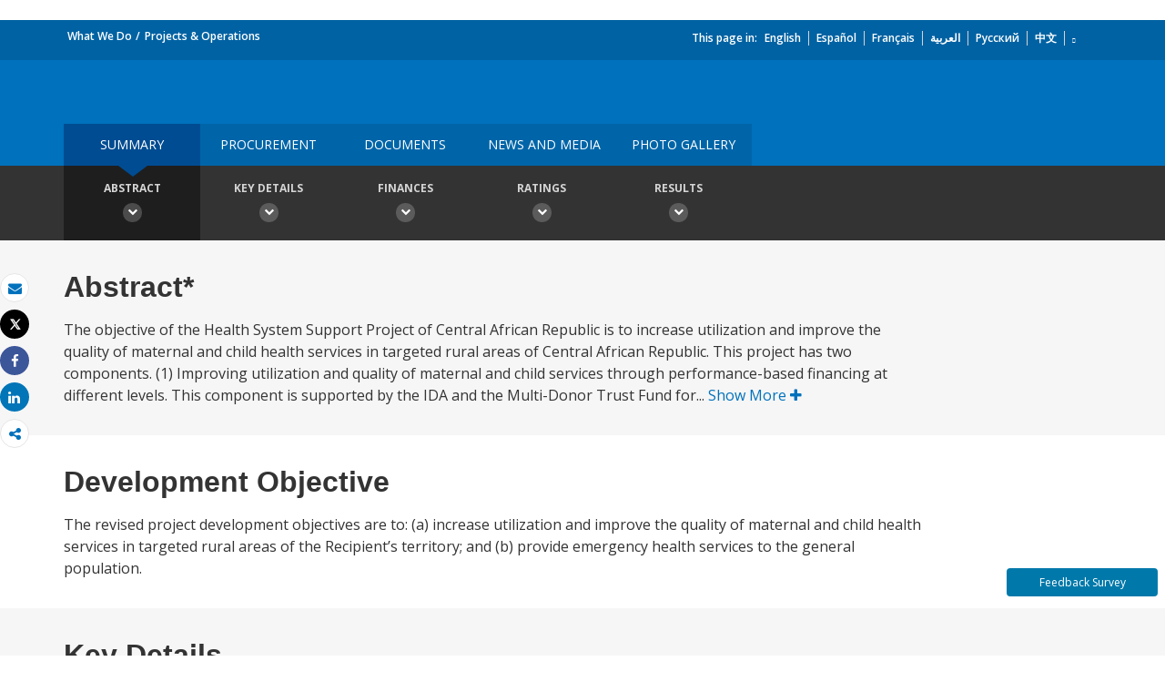

--- FILE ---
content_type: text/javascript
request_url: https://projects.worldbank.org/etc/designs/wbrrdesign/clientlibs-wbrredsign/js/consoleController.js
body_size: -179
content:
var DEBUG = false;
if(!DEBUG){
    if(!window.console) window.console = {};
    var methods = ["log", "debug", "warn", "info", "dir", "dirxml", "trace", "profile", "error"];
    for(var i=0;i<methods.length;i++){
        console[methods[i]] = function(){};
    }

    /*
    //IE friendly
    if (typeof console == "undefined" || typeof console.log == "undefined") 
    {
        var console = { log: function() {} }; 
    }
    */
    
    /*try {
        if (typeof(window.console) != "undefined") {
            window.console = {};
            window.console.log = function () {
            };
            window.console.info = function () {
            };
            window.console.warn = function () {
            };
            window.console.error = function () {
            };
        }
        
        if (typeof(alert) !== "undefined") {
            alert = function ()
            {
                
            }
        }
        
    } catch (ex) {
        
    }*/
}


--- FILE ---
content_type: application/xml; charset=utf-8
request_url: https://search.worldbank.org/api/v2/projects?format=xml&fl=project_name,countryshortname&qterm=P119815&apilang=en
body_size: 548
content:
<?xml version="1.0" encoding="UTF-8" standalone="yes"?>
<projects rows="10" os="0" page="1" total="1">
  <project id="P119815">
    <id>P119815</id>
    <project_name>CF-Health System Support Project</project_name>
    <countryshortname>Central African Republic</countryshortname>
    <url>https://projects.worldbank.org/en/projects-operations/project-detail/P119815</url>
    <project_abstract>The objective of the Health System Support Project of Central African Republic is to increase utilization and improve the quality of maternal and child health services in targeted rural areas of Central African Republic. This project has two components. (1) Improving utilization and quality of maternal and child services through performance-based financing at different levels. This component is supported by the IDA and the Multi-Donor Trust Fund for Health Results Innovation (HRITF). It will finance pilot performance-based financing (PBF) implementation in nine selected health prefectures through the contracting of performance-purchasing agencies (PPAs). (2) Strengthen monitoring and evaluation capacity and support implementation unit. Component 2 would be supported by the IDA and the (HRITF).</project_abstract>
  </project>
</projects>